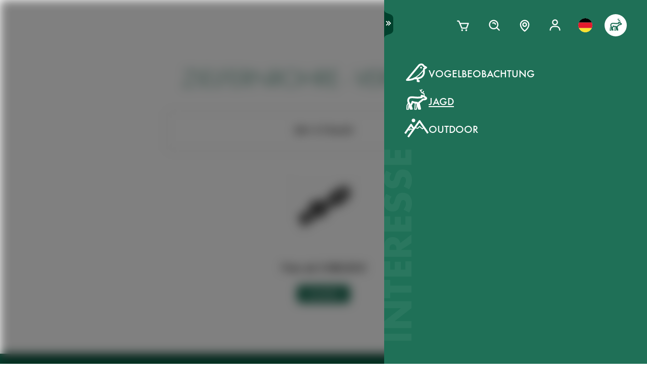

--- FILE ---
content_type: image/svg+xml
request_url: https://images.ctfassets.net/pvkenuwtinkd/63fwD2eD1GdaiGcYJKM9Y3/ea5dec066a7c683a879a2fc5baaa57e4/sofort.svg
body_size: 600
content:
<svg xmlns="http://www.w3.org/2000/svg" width="40" height="26" fill="none" viewBox="0 0 40 26"><path fill="#fff" d="M0 .02h40V26H0V.02Z"/><g clip-path="url(#a)"><path fill="#EDEDED" d="M35.33 20.33H2L4.53 5.67H38l-2.67 14.66Z"/><path fill="#393A41" d="M13.06 10.73c-1.5 0-2.64 1.13-2.64 2.47 0 1.22.94 2.07 2.2 2.07 1.5 0 2.63-1.16 2.63-2.5.01-1.23-.92-2.04-2.2-2.04Zm-.34 3.4c-.57 0-.97-.39-.97-.98 0-.66.5-1.28 1.2-1.28.58 0 .98.4.98.99 0 .66-.5 1.26-1.2 1.26Zm9.35-3.4c-1.5 0-2.63 1.13-2.63 2.47 0 1.22.93 2.07 2.2 2.07 1.5 0 2.63-1.16 2.63-2.5 0-1.23-.92-2.04-2.2-2.04Zm-.33 3.4c-.57 0-.97-.39-.97-.98 0-.66.49-1.28 1.2-1.28.58 0 .98.4.98.99 0 .66-.5 1.26-1.21 1.26Zm6.94-1.97c0-.81-.62-1.33-1.75-1.33h-1.58l-.7 4.34h1.33l.22-1.37h.06l.7 1.37h1.54l-.98-1.52c.73-.25 1.16-.8 1.16-1.49Zm-2.14.72h-.2l.16-.9h.18c.41 0 .63.12.63.4 0 .33-.31.5-.77.5ZM8.9 12.56c-.52-.26-.63-.32-.63-.47 0-.17.2-.26.48-.26.32 0 .81.04 1.29.5a3 3 0 0 1 .56-1 3.8 3.8 0 0 0-1.87-.6c-1.14 0-1.8.63-1.8 1.38 0 .65.48.98 1.05 1.28.5.26.63.35.63.5 0 .19-.21.28-.5.28-.48 0-1.04-.31-1.38-.63l-.2 1.2c.35.26.85.53 1.61.53 1.18 0 1.81-.61 1.81-1.39 0-.64-.4-.98-1.06-1.32Zm9.87.17h-1.56l.12-.76h1.68c.22-.45.56-.84.97-1.14h-2.74a1.2 1.2 0 0 0-1.22 1l-.53 3.35h1.33l.22-1.37h1.58l.12-.74.03-.34Zm9.93-1.9c.37.28.59.67.64 1.14h1.11l-.51 3.2h1.33l.51-3.2h1.24l.18-1.14h-4.5Z"/></g><defs><clipPath id="a"><path fill="#fff" d="M0 0h36v20H0z" transform="translate(2 3)"/></clipPath></defs></svg>